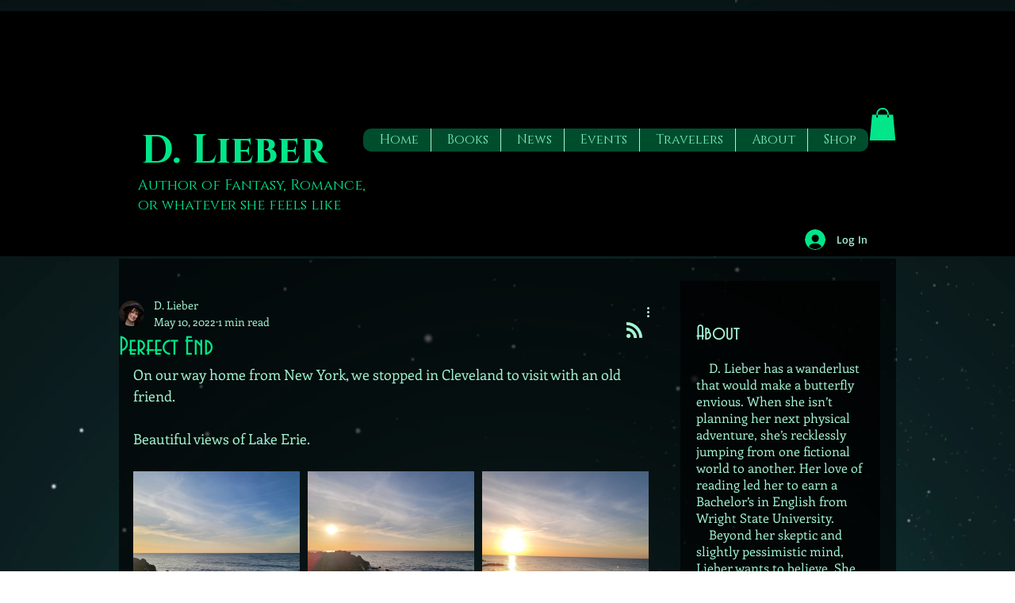

--- FILE ---
content_type: text/css; charset=utf-8
request_url: https://www.dlieber.com/_serverless/pro-gallery-css-v4-server/layoutCss?ver=2&id=2l9mt-not-scoped&items=3445_4000_3000%7C3375_4000_3000%7C3602_4000_3000%7C3559_4000_3000%7C3618_4000_3000%7C3550_4000_3000%7C3436_4000_3000%7C3553_4000_3000&container=563_650_980_720&options=gallerySizeType:px%7CenableInfiniteScroll:true%7CtitlePlacement:SHOW_ON_HOVER%7CgridStyle:1%7CimageMargin:10%7CgalleryLayout:2%7CisVertical:false%7CnumberOfImagesPerRow:3%7CgallerySizePx:300%7CcubeRatio:1%7CcubeType:fill%7CgalleryThumbnailsAlignment:bottom%7CthumbnailSpacings:0
body_size: -141
content:
#pro-gallery-2l9mt-not-scoped [data-hook="item-container"][data-idx="0"].gallery-item-container{opacity: 1 !important;display: block !important;transition: opacity .2s ease !important;top: 0px !important;left: 0px !important;right: auto !important;height: 210px !important;width: 210px !important;} #pro-gallery-2l9mt-not-scoped [data-hook="item-container"][data-idx="0"] .gallery-item-common-info-outer{height: 100% !important;} #pro-gallery-2l9mt-not-scoped [data-hook="item-container"][data-idx="0"] .gallery-item-common-info{height: 100% !important;width: 100% !important;} #pro-gallery-2l9mt-not-scoped [data-hook="item-container"][data-idx="0"] .gallery-item-wrapper{width: 210px !important;height: 210px !important;margin: 0 !important;} #pro-gallery-2l9mt-not-scoped [data-hook="item-container"][data-idx="0"] .gallery-item-content{width: 210px !important;height: 210px !important;margin: 0px 0px !important;opacity: 1 !important;} #pro-gallery-2l9mt-not-scoped [data-hook="item-container"][data-idx="0"] .gallery-item-hover{width: 210px !important;height: 210px !important;opacity: 1 !important;} #pro-gallery-2l9mt-not-scoped [data-hook="item-container"][data-idx="0"] .item-hover-flex-container{width: 210px !important;height: 210px !important;margin: 0px 0px !important;opacity: 1 !important;} #pro-gallery-2l9mt-not-scoped [data-hook="item-container"][data-idx="0"] .gallery-item-wrapper img{width: 100% !important;height: 100% !important;opacity: 1 !important;} #pro-gallery-2l9mt-not-scoped [data-hook="item-container"][data-idx="1"].gallery-item-container{opacity: 1 !important;display: block !important;transition: opacity .2s ease !important;top: 0px !important;left: 220px !important;right: auto !important;height: 210px !important;width: 210px !important;} #pro-gallery-2l9mt-not-scoped [data-hook="item-container"][data-idx="1"] .gallery-item-common-info-outer{height: 100% !important;} #pro-gallery-2l9mt-not-scoped [data-hook="item-container"][data-idx="1"] .gallery-item-common-info{height: 100% !important;width: 100% !important;} #pro-gallery-2l9mt-not-scoped [data-hook="item-container"][data-idx="1"] .gallery-item-wrapper{width: 210px !important;height: 210px !important;margin: 0 !important;} #pro-gallery-2l9mt-not-scoped [data-hook="item-container"][data-idx="1"] .gallery-item-content{width: 210px !important;height: 210px !important;margin: 0px 0px !important;opacity: 1 !important;} #pro-gallery-2l9mt-not-scoped [data-hook="item-container"][data-idx="1"] .gallery-item-hover{width: 210px !important;height: 210px !important;opacity: 1 !important;} #pro-gallery-2l9mt-not-scoped [data-hook="item-container"][data-idx="1"] .item-hover-flex-container{width: 210px !important;height: 210px !important;margin: 0px 0px !important;opacity: 1 !important;} #pro-gallery-2l9mt-not-scoped [data-hook="item-container"][data-idx="1"] .gallery-item-wrapper img{width: 100% !important;height: 100% !important;opacity: 1 !important;} #pro-gallery-2l9mt-not-scoped [data-hook="item-container"][data-idx="2"].gallery-item-container{opacity: 1 !important;display: block !important;transition: opacity .2s ease !important;top: 0px !important;left: 440px !important;right: auto !important;height: 210px !important;width: 210px !important;} #pro-gallery-2l9mt-not-scoped [data-hook="item-container"][data-idx="2"] .gallery-item-common-info-outer{height: 100% !important;} #pro-gallery-2l9mt-not-scoped [data-hook="item-container"][data-idx="2"] .gallery-item-common-info{height: 100% !important;width: 100% !important;} #pro-gallery-2l9mt-not-scoped [data-hook="item-container"][data-idx="2"] .gallery-item-wrapper{width: 210px !important;height: 210px !important;margin: 0 !important;} #pro-gallery-2l9mt-not-scoped [data-hook="item-container"][data-idx="2"] .gallery-item-content{width: 210px !important;height: 210px !important;margin: 0px 0px !important;opacity: 1 !important;} #pro-gallery-2l9mt-not-scoped [data-hook="item-container"][data-idx="2"] .gallery-item-hover{width: 210px !important;height: 210px !important;opacity: 1 !important;} #pro-gallery-2l9mt-not-scoped [data-hook="item-container"][data-idx="2"] .item-hover-flex-container{width: 210px !important;height: 210px !important;margin: 0px 0px !important;opacity: 1 !important;} #pro-gallery-2l9mt-not-scoped [data-hook="item-container"][data-idx="2"] .gallery-item-wrapper img{width: 100% !important;height: 100% !important;opacity: 1 !important;} #pro-gallery-2l9mt-not-scoped [data-hook="item-container"][data-idx="3"].gallery-item-container{opacity: 1 !important;display: block !important;transition: opacity .2s ease !important;top: 220px !important;left: 0px !important;right: auto !important;height: 210px !important;width: 210px !important;} #pro-gallery-2l9mt-not-scoped [data-hook="item-container"][data-idx="3"] .gallery-item-common-info-outer{height: 100% !important;} #pro-gallery-2l9mt-not-scoped [data-hook="item-container"][data-idx="3"] .gallery-item-common-info{height: 100% !important;width: 100% !important;} #pro-gallery-2l9mt-not-scoped [data-hook="item-container"][data-idx="3"] .gallery-item-wrapper{width: 210px !important;height: 210px !important;margin: 0 !important;} #pro-gallery-2l9mt-not-scoped [data-hook="item-container"][data-idx="3"] .gallery-item-content{width: 210px !important;height: 210px !important;margin: 0px 0px !important;opacity: 1 !important;} #pro-gallery-2l9mt-not-scoped [data-hook="item-container"][data-idx="3"] .gallery-item-hover{width: 210px !important;height: 210px !important;opacity: 1 !important;} #pro-gallery-2l9mt-not-scoped [data-hook="item-container"][data-idx="3"] .item-hover-flex-container{width: 210px !important;height: 210px !important;margin: 0px 0px !important;opacity: 1 !important;} #pro-gallery-2l9mt-not-scoped [data-hook="item-container"][data-idx="3"] .gallery-item-wrapper img{width: 100% !important;height: 100% !important;opacity: 1 !important;} #pro-gallery-2l9mt-not-scoped [data-hook="item-container"][data-idx="4"]{display: none !important;} #pro-gallery-2l9mt-not-scoped [data-hook="item-container"][data-idx="5"]{display: none !important;} #pro-gallery-2l9mt-not-scoped [data-hook="item-container"][data-idx="6"]{display: none !important;} #pro-gallery-2l9mt-not-scoped [data-hook="item-container"][data-idx="7"]{display: none !important;} #pro-gallery-2l9mt-not-scoped .pro-gallery-prerender{height:650px !important;}#pro-gallery-2l9mt-not-scoped {height:650px !important; width:650px !important;}#pro-gallery-2l9mt-not-scoped .pro-gallery-margin-container {height:650px !important;}#pro-gallery-2l9mt-not-scoped .pro-gallery {height:650px !important; width:650px !important;}#pro-gallery-2l9mt-not-scoped .pro-gallery-parent-container {height:650px !important; width:660px !important;}